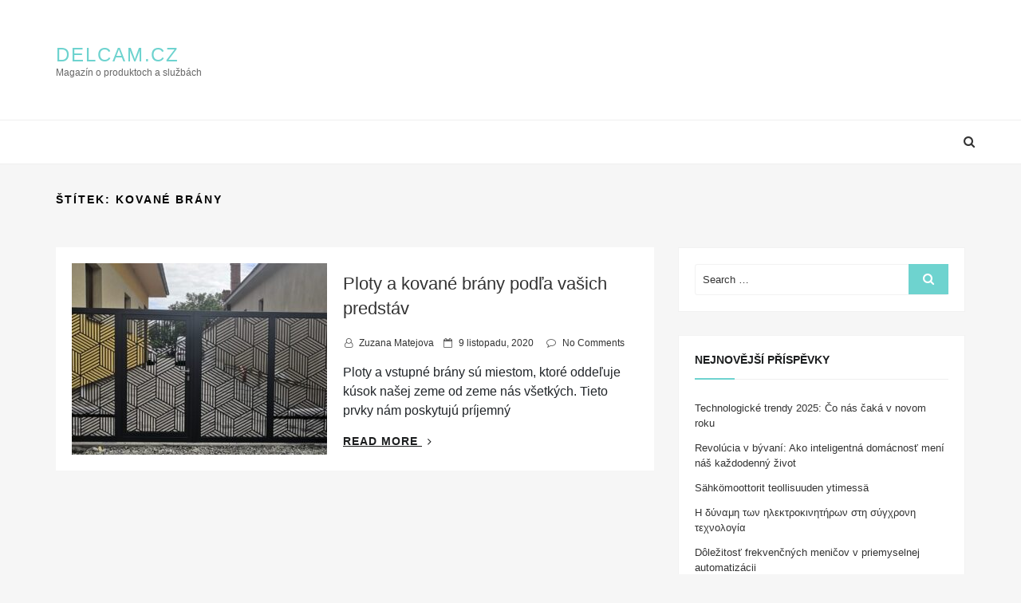

--- FILE ---
content_type: application/javascript
request_url: https://delcam.cz/wp-content/themes/boostseo/assets/js/theme.js?ver=1.0
body_size: 978
content:
jQuery(function($) {
	
	'use strict';
	    
    
	/*	var m = new Masonry($('.masonry-wrap').get()[0], {
        itemSelector: ".masonry"
    });
		*/
	$('.masonry-wrap').masonry({
  		itemSelector: '.masonry', // use a separate class for itemSelector, other than .col-
  		percentPosition: true
	});
	
	
	
	var dd = $('.news-ticker').easyTicker({
		direction: 'up',
		easing: 'easeInOutBack',
		speed: 'slow',
		interval: 2000,
		height: 'auto',
		visible: 1,
		mousePause: 0,
		controls: {
			up: '.up',
			down: '.down',
			toggle: '.toggle',
			stopText: 'Stop !!!'
		}
	}).data('easyTicker');
	
	$("#search-icon").click(function () {
	  $('#search-popup').addClass('popup-box-on');
	  return false;
	});
	  
	$("#search-popup .close").click(function () {
		$('#search-popup').removeClass('popup-box-on');
	});
	
	$("#mobile-search").click(function () {
	  $('#mobile-search-popup').addClass('popup-box');
	  return false;
	});
	  
	$("#close-icon").click(function () {
		$('#mobile-search-popup').removeClass('popup-box');
	});
	
	if( $('.seoboost-block-post').length ){
		$( ".seoboost-block-post" ).each(function() {
			
			var banner_height = 1;
			var current = this;
			
			banner_height = $(current).find('.banner-grid-parent').height();
			if( banner_height == 0 ){ banner_height = 1; }
			if( $(current).find('.banner-grid-100x100').length ) banner_height = 500;
			var div_val = 1100 / banner_height;
					
			if( $( window ).width() >= 768 ) {
				seoboost_banner_resize(div_val, current);
			}else{
				$(current).find('.banner-grid-parent').css({height : 'auto' });
			}
			
			$( window ).resize(function() {
				if( $( window ).width() >= 768 ) {
					seoboost_banner_resize(div_val, current);	
				}else{
					$(current).find('.banner-grid-parent').css({height : 'auto' });
				}
			});
		});
	}
	
	$('.main-menu').clone().appendTo('.mobile-menu');
	$( ".menu-icon" ).on( "click", function() {
		$(".mobile-menu").slideToggle();
	});	
	
	$('.mobile-menu').find('.menu-item-has-children').append('<span class="zmm-dropdown-toggle fa fa-plus"></span>');
	$( ".mobile-menu .main-menu" ).find('.sub-menu').slideToggle();
	
	//dropdown toggle
	$( ".zmm-dropdown-toggle" ).on( "click", function() {
		var parent = $( this ).parent('li').children('.sub-menu');
		$( this ).parent('li').children('.sub-menu').slideToggle();
		$( this ).toggleClass('fa-minus');
		if( $( parent ).find('.sub-menu').length ){
			$( parent ).find('.sub-menu').slideUp();
			$( parent ).find('.zmm-dropdown-toggle').removeClass('fa-minus');
		}
	});
	
	$('.mobile-menu-wrap').find('.mobile-menu').append('<div class="menu-close"><i class="fa fa-times"></i></div>');
	$('.mobile-menu-wrap .main-menu').before($('.menu-close'));
	
	$('.mobile-menu-wrap .menu-close').on("click", function() { $(".mobile-menu").removeAttr("style") } );
	
	if ($(window).width() <= 1024) {
		
		//$( "body" ).addClass( "zmm-open" );
		if($('.menu-icon').on('click', function () {
			$( "body" ).addClass( "zmm-open" ); })
		);
		if($('.menu-close').on('click', function(){
			$( "body" ).removeClass( "zmm-open" ); })
		);
			
	}
	
	/* Banner image to background */
	$( ".banner-grid-item" ).each(function( index ) {
		var cur = $(this);
		var img_url = cur.attr("data-url");
		cur.css({ 'background-image' : 'url('+ img_url +')' });
	});
	
	/* Single post drop cap class */
	if( $( ".single-post").length ){
		$( ".single-post .entry-content p" ).first().addClass( "dropcap" );
	}
	
	function seoboost_banner_resize(div_val, current){
		var banner_width = $(current).width();
		banner_width = parseInt( parseInt( banner_width ) / div_val );
		$(current).find('.banner-grid-parent').css({height : banner_width + 'px' });
	}
		
});

